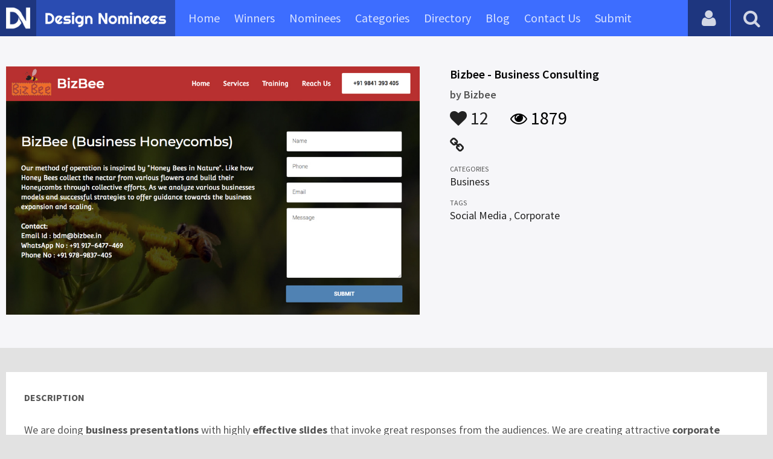

--- FILE ---
content_type: text/html
request_url: https://content.googleapis.com/static/proxy.html?usegapi=1&jsh=m%3B%2F_%2Fscs%2Fabc-static%2F_%2Fjs%2Fk%3Dgapi.lb.en.OE6tiwO4KJo.O%2Fd%3D1%2Frs%3DAHpOoo_Itz6IAL6GO-n8kgAepm47TBsg1Q%2Fm%3D__features__
body_size: -190
content:
<!DOCTYPE html>
<html>
<head>
<title></title>
<meta http-equiv="X-UA-Compatible" content="IE=edge" />
<script nonce="NLHbp3EgftdXSeJae0dtGA">
  window['startup'] = function() {
    googleapis.server.init();
  };
</script>
<script src="https://apis.google.com/js/googleapis.proxy.js?onload=startup" async defer nonce="NLHbp3EgftdXSeJae0dtGA"></script>
</head>
<body>
</body>
</html>


--- FILE ---
content_type: text/html; charset=utf-8
request_url: https://www.google.com/recaptcha/api2/aframe
body_size: 269
content:
<!DOCTYPE HTML><html><head><meta http-equiv="content-type" content="text/html; charset=UTF-8"></head><body><script nonce="nIGT6KhLLGK5i5j3mzqW4A">/** Anti-fraud and anti-abuse applications only. See google.com/recaptcha */ try{var clients={'sodar':'https://pagead2.googlesyndication.com/pagead/sodar?'};window.addEventListener("message",function(a){try{if(a.source===window.parent){var b=JSON.parse(a.data);var c=clients[b['id']];if(c){var d=document.createElement('img');d.src=c+b['params']+'&rc='+(localStorage.getItem("rc::a")?sessionStorage.getItem("rc::b"):"");window.document.body.appendChild(d);sessionStorage.setItem("rc::e",parseInt(sessionStorage.getItem("rc::e")||0)+1);localStorage.setItem("rc::h",'1768666542794');}}}catch(b){}});window.parent.postMessage("_grecaptcha_ready", "*");}catch(b){}</script></body></html>